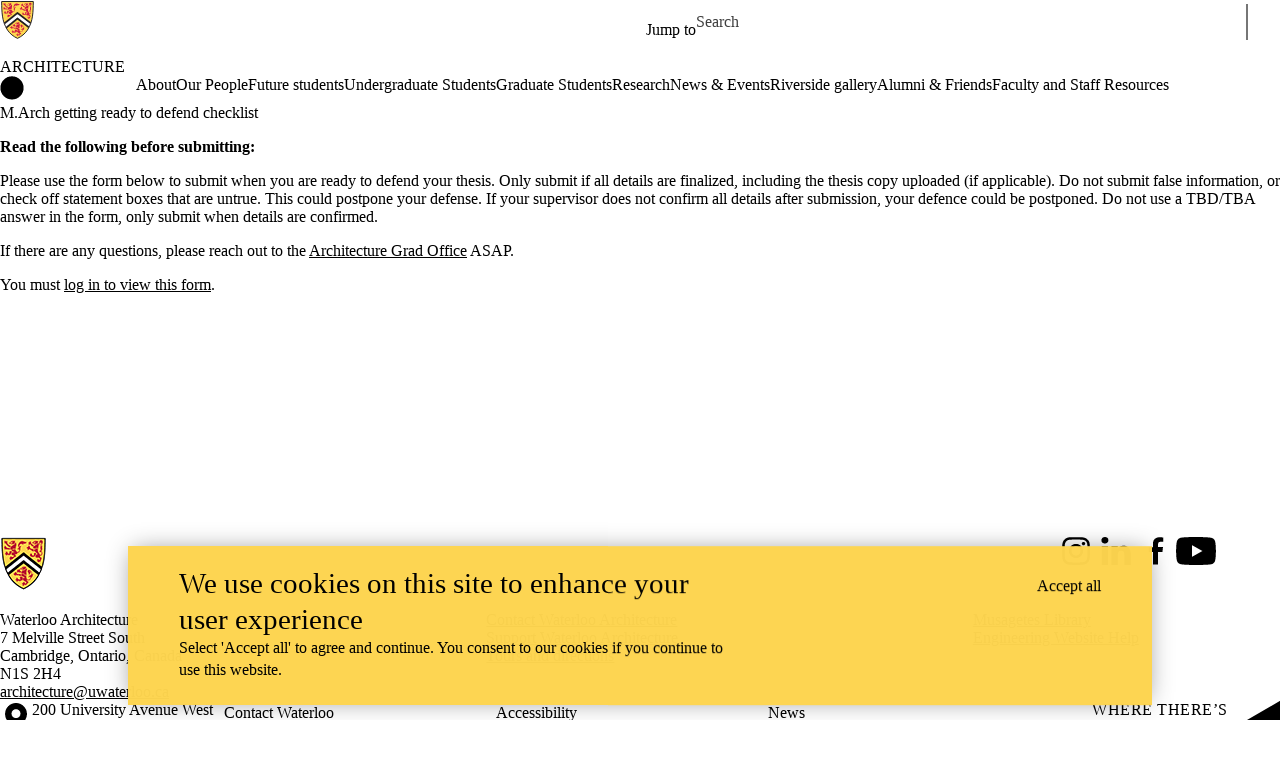

--- FILE ---
content_type: text/html; charset=UTF-8
request_url: https://uwaterloo.ca/architecture/current-graduate-students/thesis-documents/march-getting-ready-defend-checklist
body_size: 13052
content:
<!DOCTYPE html>
<html lang="en" dir="ltr" prefix="content: http://purl.org/rss/1.0/modules/content/  dc: http://purl.org/dc/terms/  foaf: http://xmlns.com/foaf/0.1/  og: http://ogp.me/ns#  rdfs: http://www.w3.org/2000/01/rdf-schema#  schema: http://schema.org/  sioc: http://rdfs.org/sioc/ns#  sioct: http://rdfs.org/sioc/types#  skos: http://www.w3.org/2004/02/skos/core#  xsd: http://www.w3.org/2001/XMLSchema# " class="no-js">
<head>
  <meta charset="utf-8" />
<meta name="description" content="Read the following before submitting:" />
<link rel="canonical" href="https://uwaterloo.ca/architecture/current-graduate-students/thesis-documents/march-getting-ready-defend-checklist" />
<meta property="og:url" content="https://uwaterloo.ca/architecture/current-graduate-students/thesis-documents/march-getting-ready-defend-checklist" />
<meta property="og:title" content="M.Arch getting ready to defend checklist | Architecture | University of Waterloo" />
<meta property="og:description" content="Read the following before submitting:" />
<meta property="og:updated_time" content="2023-10-26T13:57:20-04:00" />
<meta property="og:locale" content="en_CA" />
<meta name="twitter:card" content="summary_large_image" />
<meta name="Generator" content="Drupal 9 (https://www.drupal.org)" />
<meta name="MobileOptimized" content="width" />
<meta name="HandheldFriendly" content="true" />
<meta name="viewport" content="width=device-width, initial-scale=1.0" />
<meta name="google-site-verification" content="P9oq5PmYMYsKZLd5fJmfXmbz0mQxfbLUM" />
<script async src="https://www.googletagmanager.com/gtag/js?id=G-QDQXDM9F57"></script>
<script>window.dataLayer = window.dataLayer || [];
function gtag(){dataLayer.push(arguments);}
gtag('js', new Date());
gtag('config', 'G-QDQXDM9F57', {
  'cookie_domain': 'uwaterloo.ca',
  'cookie_path': '/architecture/',
  'cookie_expires': 2592000
});</script>
<link rel="icon" href="/architecture/profiles/uw_base_profile/themes/uw_fdsu_theme_resp/favicon.ico" />
<link rel="alternate" hreflang="en" href="https://uwaterloo.ca/architecture/current-graduate-students/thesis-documents/march-getting-ready-defend-checklist" />
<link rel="icon" href="/architecture/profiles/uw_base_profile/themes/uw_fdsu_theme_resp/icon.svg" type="image/svg+xml" />
<link rel="apple-touch-icon" href="/architecture/profiles/uw_base_profile/themes/uw_fdsu_theme_resp/apple-touch-icon.png" />
<link rel="manifest" href="data:application/manifest+json,%7B%22icons%22%3A%5B%7B%22src%22%3A%22https%3A%5C%2F%5C%2Fuwaterloo.ca%5C%2Farchitecture%5C%2Fprofiles%5C%2Fuw_base_profile%5C%2Fthemes%5C%2Fuw_fdsu_theme_resp%5C%2Ficon-192.png%22%2C%22type%22%3A%22image%5C%2Fpng%22%2C%22sizes%22%3A%22192x192%22%7D%2C%7B%22src%22%3A%22https%3A%5C%2F%5C%2Fuwaterloo.ca%5C%2Farchitecture%5C%2Fprofiles%5C%2Fuw_base_profile%5C%2Fthemes%5C%2Fuw_fdsu_theme_resp%5C%2Ficon-512.png%22%2C%22type%22%3A%22image%5C%2Fpng%22%2C%22sizes%22%3A%22512x512%22%7D%5D%7D" />

    <title>M.Arch getting ready to defend checklist | Architecture | University of Waterloo</title>
    <link rel="preconnect" href="https://fonts.gstatic.com" crossorigin />
    <link rel="preload" as="style" href="https://fonts.googleapis.com/css2?family=Barlow+Condensed:wght@500;700&family=Barlow:wght@400;500;700&display=swap" />
    <link rel="stylesheet" href="https://fonts.googleapis.com/css2?family=Barlow+Condensed:wght@500;700&family=Barlow:wght@400;500;700&display=swap" media="print" onload="this.media='all'" />
    <noscript>
      <link rel="stylesheet" href="https://fonts.googleapis.com/css2?family=Barlow+Condensed:wght@500;700&family=Barlow:wght@400;500;700&display=swap" />
    </noscript>
          <!-- Google Tag Manager -->
      <script>(function(w,d,s,l,i){w[l]=w[l]||[];w[l].push({'gtm.start':
        new Date().getTime(),event:'gtm.js'});var f=d.getElementsByTagName(s)[0],
      j=d.createElement(s),dl=l!='dataLayer'?'&l='+l:'';j.async=true;j.src=
      'https://www.googletagmanager.com/gtm.js?id='+i+dl;f.parentNode.insertBefore(j,f);
    })(window,document,'script','dataLayer','GTM-M9XLVF');</script>
      <!-- End Google Tag Manager -->
          <link rel="stylesheet" media="all" href="/architecture/sites/default/files/css/css_Ki-wT0_8XLPukR3bCqVQEpU3IPNghHrRlfMwEsFFOEw.css" />
<link rel="stylesheet" media="all" href="/architecture/sites/default/files/css/css_YSdp4nZy4rsZO5mnLu9Nq_6RTwWn0XhNgKtvTZXecZM.css" />

      
        </head>
<body class="org-school not-layout-page path-node not-front node-page node-page--node-type-uw-ct-web-page">
  <!-- Google Tag Manager (noscript) -->
  <noscript>
    <iframe aria-label="Google Tag Manager" src="https://www.googletagmanager.com/ns.html?id=GTM-M9XLVF" height="0" width="0" style="display:none;visibility:hidden"></iframe>
  </noscript>
  <!-- End Google Tag Manager (noscript) -->
<div class="skiplinks">
  <a href="#main" class="skiplinks__link visually-hidden focusable">Skip to main content</a>
</div>

  <div class="dialog-off-canvas-main-canvas" data-off-canvas-main-canvas>
    <div class="uw-site-container">
      


<header class="uw-header uw-header__menu--compressed org-school" role="banner">
    <div class="uw-header__masthead" lang="en">
    <div class="uw-site-logo">
      <a class="uw-site-logo__link" href="https://uwaterloo.ca" title="University of Waterloo Home" aria-label="University of Waterloo Home" rel="home"></a>
  </div>

          



  

<div class="uw-header-menu uw-header-menu__compressed">
    <nav class="uw-horizontal-nav  uw-horizontal-nav--header" aria-label="University of Waterloo navigation">
    <div class="uw-horizontal-nav--wrapper">
              <div class="uw-horizontal-nav--menu">
            
        
      
      <ul class="menu menu--horizontal" >
    
    
      
      
      
                            
      
      
      
      
            
                
                
                    
                      
            
            
      <li class="menu__item  is-active-trail has-submenu" >

        <a class="menu__link is-active-trail menu__link-sub"
                      tabindex="0"
            aria-haspopup="true"
            role="button"
                   >
          <span class="link-text">
                      Jump to
                    </span>
        </a>
                                            <ul class="menu menu__subnav">
    
    
      
      
      
      
      
      
      
      
            
            
            
        
        <li class="menu__item menu__item-parent">

          <a href="#" class="menu__link-parent">

            <span class="link-text">
                              Jump to
                          </span>

          </a>

        </li>
      
      <li class="menu__item" >

        <a class="menu__link"
                      href="https://uwaterloo.ca/admissions/"
                   >
          <span class="link-text">
                      Admissions
                    </span>
        </a>
              </li>

    
      
      
      
      
      
      
      
      
            
            
            
      <li class="menu__item" >

        <a class="menu__link"
                      href="https://uwaterloo.ca/about/"
                   >
          <span class="link-text">
                      About Waterloo
                    </span>
        </a>
              </li>

    
      
      
      
      
      
      
      
      
            
            
            
      <li class="menu__item" >

        <a class="menu__link"
                      href="https://uwaterloo.ca/faculties-academics/"
                   >
          <span class="link-text">
                      Faculties & Academics
                    </span>
        </a>
              </li>

    
      
      
      
      
      
      
      
      
            
            
            
      <li class="menu__item" >

        <a class="menu__link"
                      href="https://uwaterloo.ca/offices-services/"
                   >
          <span class="link-text">
                      Offices & Services
                    </span>
        </a>
              </li>

    
      
      
      
      
      
      
      
      
            
            
            
      <li class="menu__item" >

        <a class="menu__link"
                      href="https://uwaterloo.ca/support/"
                   >
          <span class="link-text">
                      Support Waterloo
                    </span>
        </a>
              </li>

        </ul>
  
                        </li>

        </ul>
  

        </div>
    </div>
</nav>
</div>

    
    


  <div class="uw-header-search">
    <form class="uw-search--form" role="search" data-drupal-selector="uw-search-form" action="/architecture/current-graduate-students/thesis-documents/march-getting-ready-defend-checklist" method="post" id="uw-search-form" accept-charset="UTF-8">
  <input class="uw-input uw-input--checkboxform form-checkbox" aria-hidden="true" tabindex="-1" data-drupal-selector="edit-opentray" type="checkbox" id="edit-opentray" name="opentray" value="1" />
<label class="uw-search--checkboxlabel option" data-drupal-selector="edit-opentray" for="edit-opentray"><span class="uw-search--checkboxlabel__labeltext">Open Search Location </span></label><div class="js-form-item form-item js-form-type-textfield form-item-search-input js-form-item-search-input form-no-label">
      <label for="uw-search" class="visually-hidden"><span class="uw-search--labeltext">Search for </span></label>
              <input class="uw-input uw-input--search form-text" data-drupal-selector="uw-search" data-msg-maxlength="&lt;span class=&quot;uw-search--labeltext&quot;&gt;Search for &lt;/span&gt; field has a maximum length of 128." type="text" id="uw-search" name="search-input" value="" size="60" maxlength="128" placeholder="Search" />

      
      </div>
<div class="js-form-item form-item js-form-type-select form-item-search-type js-form-item-search-type form-no-label">
      <label for="uw-select-site" class="visually-hidden">Search Location</label>
              
<select class="form-item__select uw-select--search form-select" data-drupal-selector="uw-select-site" id="uw-select-site" name="search-type"><option value="" selected="selected">On all sites</option><option value="inurl:https://uwaterloo.ca/architecture/">On this site</option></select>
      
      </div>
<input autocomplete="off" data-drupal-selector="form-5ckjasfmtetumamijymdhlltcdu7-oavivytdufjhpg" type="hidden" name="form_build_id" value="form-5cKJasFmteTuMAmijYMDhLltcDu7_oAviVytDuFjHPg" />
<input data-drupal-selector="edit-uw-search-form" type="hidden" name="form_id" value="uw_search_form" />


<div data-drupal-selector="edit-actions" class="form-actions js-form-wrapper form-wrapper" id="edit-actions"><div class="uw-search-button__wrapper"><input value="Search" class="button button--submit button--submit__form js-form-submit form-submit" data-drupal-selector="uw-search-submit" type="submit" id="uw-search-submit" name="op" />
</div></div>


</form>

  </div>
  </div>
  <!-- Branding colour bar. -->
      <div class="uw-colour-bar">
  <div class="uw-colour-bar__wrapper">
    <div class="uw-colour-bar__cbars">
                <div class="uw-colour-bar__cbar org-school-1"></div>
                <div class="uw-colour-bar__cbar org-school-2"></div>
                <div class="uw-colour-bar__cbar org-school-3"></div>
                <div class="uw-colour-bar__cbar org-school-4"></div>
          </div>
  </div>
</div>
  
      <!-- Main header horizontal navigation -->
    <nav class="uw-header__nav" lang="en">
      <div class="uw-header__center">
        <div class="uw-header__site-name">
          <div class="uw-site-name">
  <div class="uw-site-name__wrapper">
    <a class="uw-site-name__link" href="https://uwaterloo.ca/architecture/" title="Architecture Home" rel="home">
      <div class="uw-site-name__text">Architecture</div>
          </a>
  </div>
</div>

         </div>
                  <button class="uw-navigation-button" aria-controls="uw-header__navigation" aria-expanded="false">
            <span class="uw-navigation-button__text">Menu</span>
            <span class="uw-navigation-button__lines"></span>
          </button>
              </div>
              <div id="uw-header__navigation" class="uw-header__navigation">
            <nav class="uw-horizontal-nav  uw-horizontal-nav--main" aria-label="Site navigation">
    <div class="uw-horizontal-nav--wrapper">
              <div class="uw-horizontal-nav--home">
            <a href="https://uwaterloo.ca/architecture/" class="uw-site-home__link" title="Architecture Home" rel="home">
              <div class="uw-icon uw-svg uw-svg__home">
                <svg xmlns="http://www.w3.org/2000/svg" width="24" height="24"  viewBox="0 0 24 24">
  <circle class="bg-circle" cx="12" cy="11.9" r="11.6"/>
  <path class="house" d="M15.9,6.6c0-0.2-0.2-0.4-0.4-0.4c0,0,0,0,0,0h-1.1c-0.2,0-0.4,0.2-0.4,0.4c0,0,0,0,0,0v1.1l-1.7-1.6
		c-0.2-0.2-0.5-0.2-0.6,0l-5.8,5.2l0.6,0.8l0.9-0.8V18c0,0.2,0.2,0.4,0.4,0.4c0,0,0,0,0,0h2.9c0.2,0,0.4-0.2,0.4-0.4c0,0,0,0,0,0
		v-3.4h2V18c0,0.2,0.2,0.4,0.4,0.4c0,0,0,0,0,0h2.9c0.2,0,0.4-0.2,0.4-0.4c0,0,0,0,0,0v-6.5l0.9,0.8l0.6-0.8l-2.2-2L15.9,6.6z"/>
</svg>
              </div>
              <span class="off-screen">Architecture Home</span>
            </a>
        </div>
              <div class="uw-horizontal-nav--menu">
            
        
      
      <ul class="menu menu--horizontal" >
    
    
      
      
      
      
      
      
      
      
            
                
                
                    
                      
            
            
      <li class="menu__item  has-submenu" >

        <a class="menu__link menu__link-sub"
                      tabindex="0"
            aria-haspopup="true"
            role="button"
                   >
          <span class="link-text">
                     About
                    </span>
        </a>
                                            <ul class="menu menu__subnav">
    
    
      
      
      
      
      
      
      
      
            
            
            
        
        <li class="menu__item menu__item-parent">

          <a href="/architecture/about-waterloo-architecture" class="menu__link-parent">

            <span class="link-text">
                              About
                          </span>

          </a>

        </li>
      
      <li class="menu__item" >

        <a class="menu__link"
                      href="/architecture/about-waterloo-architecture/accreditation-information"
                   >
          <span class="link-text">
                     Accreditation Information
                    </span>
        </a>
              </li>

    
      
      
      
      
      
      
      
      
            
            
            
      <li class="menu__item" >

        <a class="menu__link"
                      href="/architecture/about-waterloo-architecture/student-groups"
                   >
          <span class="link-text">
                     Student life
                    </span>
        </a>
              </li>

    
      
      
      
      
      
      
      
      
            
            
            
      <li class="menu__item" >

        <a class="menu__link"
                      href="/architecture/about-waterloo-architecture/facilities"
                   >
          <span class="link-text">
                     Facilities
                    </span>
        </a>
              </li>

    
      
      
      
      
      
      
      
      
            
            
            
      <li class="menu__item" >

        <a class="menu__link"
                      href="/architecture/cambridge-campus-tours"
                   >
          <span class="link-text">
                     Cambridge Campus Tours
                    </span>
        </a>
              </li>

    
      
      
      
      
      
      
      
      
            
            
            
      <li class="menu__item" >

        <a class="menu__link"
                      href="/architecture/about-waterloo-architecture/career-opportunities"
                   >
          <span class="link-text">
                     Career Opportunities
                    </span>
        </a>
              </li>

    
      
      
      
      
      
      
      
      
            
            
            
      <li class="menu__item" >

        <a class="menu__link"
                      href="/architecture/about-waterloo-architecture/racial-equity-and-environmental-justice"
                   >
          <span class="link-text">
                     Racial Equity and Environmental Justice
                    </span>
        </a>
              </li>

        </ul>
  
                        </li>

    
      
      
      
      
      
      
      
      
            
            
            
      <li class="menu__item" >

        <a class="menu__link"
                      href="/architecture/our-people-0"
                   >
          <span class="link-text">
                     Our People
                    </span>
        </a>
              </li>

    
      
      
      
      
      
      
      
      
            
                
                
                    
                      
            
            
      <li class="menu__item  has-submenu" >

        <a class="menu__link menu__link-sub"
                      tabindex="0"
            aria-haspopup="true"
            role="button"
                   >
          <span class="link-text">
                     Future students
                    </span>
        </a>
                                            <ul class="menu menu__subnav">
    
    
      
      
      
      
      
      
      
      
            
                
                                                
            
            
        
        <li class="menu__item menu__item-parent">

          <a href="/architecture/future-students" class="menu__link-parent">

            <span class="link-text">
                              Future students
                          </span>

          </a>

        </li>
      
      <li class="menu__item  has-submenu sub-1" >

        <a class="menu__link"
                      href="/architecture/future-undergraduate-students"
                   >
          <span class="link-text">
                     Future undergraduate students
                    </span>
        </a>
                                            <ul class="menu menu__subnav">
    
    
      
      
      
      
      
      
      
      
            
            
            
      <li class="menu__item" >

        <a class="menu__link"
                      href="/architecture/future-undergraduate-students/how-apply"
                   >
          <span class="link-text">
                     How to apply
                    </span>
        </a>
              </li>

    
      
      
      
      
      
      
      
      
            
            
            
      <li class="menu__item" >

        <a class="menu__link"
                      href="/architecture/future-undergraduate-students/frequently-asked-questions"
                   >
          <span class="link-text">
                     Frequently asked questions
                    </span>
        </a>
              </li>

    
      
      
      
      
      
      
      
      
            
            
            
      <li class="menu__item" >

        <a class="menu__link"
                      href="/architecture/future-undergraduate-students/co-op"
                   >
          <span class="link-text">
                     Co-op
                    </span>
        </a>
              </li>

        </ul>
  
                        </li>

    
      
      
      
      
      
      
      
      
            
                
                                                
            
            
      <li class="menu__item  has-submenu sub-1" >

        <a class="menu__link"
                      href="/architecture/future-students/future-graduate-students"
                   >
          <span class="link-text">
                     Future graduate students
                    </span>
        </a>
                                            <ul class="menu menu__subnav">
    
    
      
      
      
      
      
      
      
      
            
            
            
      <li class="menu__item" >

        <a class="menu__link"
                      href="/architecture/academic-programs/master-architecture/future-graduate-students/degree-options"
                   >
          <span class="link-text">
                     Degree options
                    </span>
        </a>
              </li>

    
      
      
      
      
      
      
      
      
            
            
            
      <li class="menu__item" >

        <a class="menu__link"
                      href="/architecture/future-students/future-graduate-students/how-apply"
                   >
          <span class="link-text">
                     How to apply
                    </span>
        </a>
              </li>

        </ul>
  
                        </li>

        </ul>
  
                        </li>

    
      
      
      
      
      
      
      
      
            
                
                
                    
                      
            
            
      <li class="menu__item  has-submenu" >

        <a class="menu__link menu__link-sub"
                      tabindex="0"
            aria-haspopup="true"
            role="button"
                   >
          <span class="link-text">
                     Undergraduate Students
                    </span>
        </a>
                                            <ul class="menu menu__subnav">
    
    
      
      
      
      
      
      
      
      
            
                
                                                
            
            
        
        <li class="menu__item menu__item-parent">

          <a href="/architecture/bachelor-architectural-studies-bas" class="menu__link-parent">

            <span class="link-text">
                              Undergraduate Students
                          </span>

          </a>

        </li>
      
      <li class="menu__item  has-submenu sub-1" >

        <a class="menu__link"
                      href="/architecture/bachelor-architectural-studies-bas/current-undergraduate-students"
                   >
          <span class="link-text">
                     Current undergraduate students
                    </span>
        </a>
                                            <ul class="menu menu__subnav">
    
    
      
      
      
      
      
      
      
      
            
            
            
      <li class="menu__item" >

        <a class="menu__link"
                      href="/architecture/bachelor-architectural-studies-bas/current-undergraduate-students/advising-appointment-request-form"
                   >
          <span class="link-text">
                     Academic Advising
                    </span>
        </a>
              </li>

    
      
      
      
      
      
      
      
      
            
            
            
      <li class="menu__item" >

        <a class="menu__link"
                      href="/architecture/bachelor-architectural-studies-bas/current-undergraduate-students/courses"
                   >
          <span class="link-text">
                     Courses
                    </span>
        </a>
              </li>

    
      
      
      
      
      
      
      
      
            
            
            
      <li class="menu__item" >

        <a class="menu__link"
                      href="/architecture/bachelor-architectural-studies-bas/current-undergraduate-students/student-resources"
                   >
          <span class="link-text">
                     Student resources
                    </span>
        </a>
              </li>

    
      
      
      
      
      
      
      
      
            
            
            
      <li class="menu__item" >

        <a class="menu__link"
                      href="/architecture/bachelor-architectural-studies-bas/current-undergraduate-students/awards-and-opportunities"
                   >
          <span class="link-text">
                     Awards and opportunities
                    </span>
        </a>
              </li>

    
      
      
      
      
      
      
      
      
            
            
            
      <li class="menu__item" >

        <a class="menu__link"
                      href="/architecture/bachelor-architectural-studies-bas/current-undergraduate-students/scholarship-opportunities"
                   >
          <span class="link-text">
                     Scholarships
                    </span>
        </a>
              </li>

    
      
      
      
      
      
      
      
      
            
            
            
      <li class="menu__item" >

        <a class="menu__link"
                      href="/architecture/bachelor-architectural-studies-bas/current-undergraduate-students/rome"
                   >
          <span class="link-text">
                     Rome
                    </span>
        </a>
              </li>

    
      
      
      
      
      
      
      
      
            
            
            
      <li class="menu__item" >

        <a class="menu__link"
                      href="/architecture/bachelor-architectural-studies-bas/current-undergraduate-students/wasa"
                   >
          <span class="link-text">
                     WASA
                    </span>
        </a>
              </li>

        </ul>
  
                        </li>

        </ul>
  
                        </li>

    
      
      
      
      
      
      
      
      
            
                
                
                    
                      
            
            
      <li class="menu__item  has-submenu" >

        <a class="menu__link menu__link-sub"
                      tabindex="0"
            aria-haspopup="true"
            role="button"
                   >
          <span class="link-text">
                     Graduate Students
                    </span>
        </a>
                                            <ul class="menu menu__subnav">
    
    
      
      
      
      
      
      
      
      
            
                
                                                
            
            
        
        <li class="menu__item menu__item-parent">

          <a href="/architecture/academic-programs/master-architecture" class="menu__link-parent">

            <span class="link-text">
                              Graduate Students
                          </span>

          </a>

        </li>
      
      <li class="menu__item  has-submenu sub-1" >

        <a class="menu__link"
                      href="/architecture/current-graduate-students"
                   >
          <span class="link-text">
                     Current graduate students
                    </span>
        </a>
                                            <ul class="menu menu__subnav">
    
    
      
      
      
      
      
      
      
      
            
            
            
      <li class="menu__item" >

        <a class="menu__link"
                      href="/architecture/current-graduate-students/graduate-courses"
                   >
          <span class="link-text">
                     Courses
                    </span>
        </a>
              </li>

    
      
      
      
      
      
      
      
      
            
            
            
      <li class="menu__item" >

        <a class="menu__link"
                      href="/architecture/current-graduate-students/student-resources"
                   >
          <span class="link-text">
                     Student resources
                    </span>
        </a>
              </li>

    
      
      
      
      
      
      
      
      
            
            
            
      <li class="menu__item" >

        <a class="menu__link"
                      href="/architecture/current-graduate-students/graduate-awards-and-opportunities"
                   >
          <span class="link-text">
                     Awards and opportunities
                    </span>
        </a>
              </li>

    
      
      
      
      
      
      
      
      
            
            
            
      <li class="menu__item" >

        <a class="menu__link"
                      href="/architecture/current-graduate-students/scholarship-opportunities"
                   >
          <span class="link-text">
                     Scholarships
                    </span>
        </a>
              </li>

    
      
      
      
      
      
      
      
      
            
            
            
      <li class="menu__item" >

        <a class="menu__link"
                      href="/architecture/current-graduate-students/thesis-resources"
                   >
          <span class="link-text">
                     Thesis resources
                    </span>
        </a>
              </li>

    
      
      
      
      
      
      
      
      
            
            
            
      <li class="menu__item" >

        <a class="menu__link"
                      href="/architecture/current-graduate-students/swag"
                   >
          <span class="link-text">
                     SWAG
                    </span>
        </a>
              </li>

        </ul>
  
                        </li>

        </ul>
  
                        </li>

    
      
      
      
      
      
      
      
      
            
                
                
                    
                      
            
            
      <li class="menu__item  has-submenu" >

        <a class="menu__link menu__link-sub"
                      tabindex="0"
            aria-haspopup="true"
            role="button"
                   >
          <span class="link-text">
                     Research
                    </span>
        </a>
                                            <ul class="menu menu__subnav">
    
    
      
      
      
      
      
      
      
      
            
            
            
        
        <li class="menu__item menu__item-parent">

          <a href="/architecture/research" class="menu__link-parent">

            <span class="link-text">
                              Research
                          </span>

          </a>

        </li>
      
      <li class="menu__item" >

        <a class="menu__link"
                      href="/architecture/research/faculty-research"
                   >
          <span class="link-text">
                     Areas of expertise
                    </span>
        </a>
              </li>

    
      
      
      
      
      
      
      
      
            
            
            
      <li class="menu__item" >

        <a class="menu__link"
                      href="/architecture/research/research-labs"
                   >
          <span class="link-text">
                     Labs
                    </span>
        </a>
              </li>

    
      
      
      
      
      
      
      
      
            
            
            
      <li class="menu__item" >

        <a class="menu__link"
                      href="/architecture/research/funding-opportunities"
                   >
          <span class="link-text">
                     Funding Opportunities
                    </span>
        </a>
              </li>

    
      
      
      
      
      
      
      
      
            
            
            
      <li class="menu__item" >

        <a class="menu__link"
                      href="/architecture/research/resources"
                   >
          <span class="link-text">
                     Resources
                    </span>
        </a>
              </li>

    
      
      
      
      
      
      
      
      
            
            
            
      <li class="menu__item" >

        <a class="menu__link"
                      href="/architecture/research/contact"
                   >
          <span class="link-text">
                     Contact
                    </span>
        </a>
              </li>

        </ul>
  
                        </li>

    
      
      
      
      
      
      
      
      
            
                
                
                    
                      
            
            
      <li class="menu__item  has-submenu" >

        <a class="menu__link menu__link-sub"
                      tabindex="0"
            aria-haspopup="true"
            role="button"
                   >
          <span class="link-text">
                     News &amp; Events
                    </span>
        </a>
                                            <ul class="menu menu__subnav">
    
    
      
      
      
      
      
      
      
      
            
                
                                                
            
            
        
        <li class="menu__item menu__item-parent">

          <a href="/architecture/news-events" class="menu__link-parent">

            <span class="link-text">
                              News &amp; Events
                          </span>

          </a>

        </li>
      
      <li class="menu__item  has-submenu sub-1" >

        <a class="menu__link"
                      href="/architecture/news"
                   >
          <span class="link-text">
                     News
                    </span>
        </a>
                                            <ul class="menu menu__subnav">
    
    
      
      
      
      
      
      
      
      
            
            
            
      <li class="menu__item" >

        <a class="menu__link"
                      href="/architecture/news/school-architecture-awards"
                   >
          <span class="link-text">
                     Student Awards
                    </span>
        </a>
              </li>

        </ul>
  
                        </li>

    
      
      
      
      
      
      
      
      
            
                
                                                
            
            
      <li class="menu__item  has-submenu sub-1" >

        <a class="menu__link"
                      href="/architecture/events"
                   >
          <span class="link-text">
                     Events
                    </span>
        </a>
                                            <ul class="menu menu__subnav">
    
    
      
      
      
      
      
      
      
      
            
            
            
      <li class="menu__item" >

        <a class="menu__link"
                      href="/architecture/events/ArriscraftSpeakerSeries"
                   >
          <span class="link-text">
                     Arriscraft Canada Brick Speaker Series
                    </span>
        </a>
              </li>

    
      
      
      
      
      
      
      
      
            
            
            
      <li class="menu__item" >

        <a class="menu__link"
                      href="/architecture/current-graduate-students/thesis-defences"
                   >
          <span class="link-text">
                     Thesis defence schedule
                    </span>
        </a>
              </li>

        </ul>
  
                        </li>

        </ul>
  
                        </li>

    
      
      
      
      
      
      
      
      
            
            
            
      <li class="menu__item" >

        <a class="menu__link"
                      href="/architecture/riverside-gallery"
                   >
          <span class="link-text">
                     Riverside gallery
                    </span>
        </a>
              </li>

    
      
      
      
      
      
      
      
      
            
                
                
                    
                      
            
            
      <li class="menu__item  has-submenu" >

        <a class="menu__link menu__link-sub"
                      tabindex="0"
            aria-haspopup="true"
            role="button"
                   >
          <span class="link-text">
                     Alumni &amp; Friends
                    </span>
        </a>
                                            <ul class="menu menu__subnav">
    
    
      
      
      
      
      
      
      
      
            
            
            
        
        <li class="menu__item menu__item-parent">

          <a href="/architecture/alumni-and-friends" class="menu__link-parent">

            <span class="link-text">
                              Alumni &amp; Friends
                          </span>

          </a>

        </li>
      
      <li class="menu__item" >

        <a class="menu__link"
                      href="/architecture/alumni-friends/news"
                   >
          <span class="link-text">
                     Alumni Newsletter
                    </span>
        </a>
              </li>

    
      
      
      
      
      
      
      
      
            
            
            
      <li class="menu__item" >

        <a class="menu__link"
                      href="/architecture/alumni-and-friends/connect-and-engage"
                   >
          <span class="link-text">
                     Connect and engage
                    </span>
        </a>
              </li>

        </ul>
  
                        </li>

    
      
      
      
      
      
      
      
      
            
                
                
                    
                      
            
            
      <li class="menu__item  has-submenu" >

        <a class="menu__link menu__link-sub"
                      tabindex="0"
            aria-haspopup="true"
            role="button"
                   >
          <span class="link-text">
                     Faculty and Staff Resources
                    </span>
        </a>
                                            <ul class="menu menu__subnav">
    
    
      
      
      
      
      
      
      
      
            
            
            
        
        <li class="menu__item menu__item-parent">

          <a href="/architecture/faculty-and-staff-resources" class="menu__link-parent">

            <span class="link-text">
                              Faculty and Staff Resources
                          </span>

          </a>

        </li>
      
      <li class="menu__item" >

        <a class="menu__link"
                      href="/architecture/architecture-faculty-handbook"
                   >
          <span class="link-text">
                     Architecture Faculty Handbook
                    </span>
        </a>
              </li>

    
      
      
      
      
      
      
      
      
            
            
            
      <li class="menu__item" >

        <a class="menu__link"
                      href="/architecture/faculty-and-staff-resources/guidelines-faculty-performance-reviews"
                   >
          <span class="link-text">
                     Faculty Performance
                    </span>
        </a>
              </li>

    
      
      
      
      
      
      
      
      
            
            
            
      <li class="menu__item" >

        <a class="menu__link"
                      href="/architecture/faculty-and-staff-resources/thesis-supervisory-documents"
                   >
          <span class="link-text">
                     Thesis supervisory documents
                    </span>
        </a>
              </li>

        </ul>
  
                        </li>

        </ul>
  

        </div>
    </div>
</nav>

                  </div>
          </nav>
  </header>

    
    
  
          
  
      
  
      <div class="uw-highlighted">
  <div class="uw-highlighted__content">
        <div data-drupal-messages-fallback class="hidden"></div>

    </div>
</div>

    
  
      
    
<main id="main" class="uw-main" role="main" tabindex="-1">
      
  <div id="block-pagetitle" class="block block-core block-page-title-block">
        
        
          
  <h1 class="page-title"><span class="field field--name-title field--type-string field--label-hidden">M.Arch getting ready to defend checklist</span>
</h1>


      </div>





  
  
<div  role="article" about="/architecture/current-graduate-students/thesis-documents/march-getting-ready-defend-checklist" class="node node--type-uw-ct-web-page node--view-mode-full uw-node">
  <div class="uw-node__grid">
    <article class="uw-node__node">
          <div class="node__content">
        

<div class="uw-node__without-media">
  <article  class="card  card__node  card__node--web-page">

  
  
      <div class="card__header uw-node__without-media">
  
  
  
  
  
  
  
  
  
  
  
</div>
  
      <div class="card__body">
      
              <div class="card__content">


  



<section
                     class="uw-section-spacing--default uw-section-separator--none uw-column-separator--none layout layout--uw-1-col uw-contained-width"
  >

  
    
    
    <div
               class="layout__region layout__region--first"
          >

              

  <div class="block block-layout-builder block-inline-blockuw-cbl-copy-text">
        
        
          <div class="uw-copy-text">
  <div class="uw-copy-text__wrapper ">
    <p><strong>Read the following before submitting:</strong></p>

<p>Please use the form below to submit when you are ready to defend your thesis. Only submit if all details are finalized, including the thesis copy uploaded (if applicable). Do not submit false information, or check off statement boxes that are untrue. This could postpone your defense. If your supervisor does not confirm all details after submission, your defence could be postponed. Do not use a TBD/TBA answer in the form, only submit when details are confirmed.</p>

<p>If there are any questions, please reach out to the <a href="mailto:archgradoffice@uwaterloo.ca?subject=Assistance%20with%20Ready%20to%20Defend%20Thesis%20Checklist">Architecture Grad Office</a> ASAP.</p>
  </div>
</div>

      </div>


  <div class="block block-webform block-webform-block">
        
        
          <div class="webform-access-denied">
  <p>You must <a href="/architecture/user/login?destination=/architecture/current-graduate-students/thesis-documents/march-getting-ready-defend-checklist%3Fcheck_logged_in%3D1">log in to view this form</a>.</p>
</div>

      </div>

          </div>

    
  
</section>

</div>
          </div>
  
  
  
</article>
</div>
    </div>
      </article>
      </div>
</div>

  
  
</main>

    
  
      
    
<footer class="uw-footer" role="contentinfo">
  <div class="uw-site-footer__block">
        

  <div id="block-uw-fdsu-theme-resp-uw-block-site-footer" class="block block-uw-ct-site-footer block-uw-block-site-footer">
        
        
            <div class="uw-site-footer">
  <h2 class="visually-hidden">Information about Architecture </h2>
  <div class="uw-site-footer__wrapper">
        <div class="uw-site-footer__logo">
      <a href="https://uwaterloo.ca/architecture/">
        <img src="https://uwaterloo.ca/brand/sites/ca.brand/files/waterloo_school_of_architecture_logo_horiz_rev_rgb.png" alt="School of Architecture " />
      </a>
    </div>
    
        <div class="uw-site-footer__social-media">
      <div class="uw-social-media">
  <ul class="social-media-list ">
                  <li class="social-media-list-item">
          

      <a    href="https://instagram.com/waterloo_architecture" class="uw-icon-link icon--button icon--social" >
    

<div class="uw-icon">
    <svg xmlns="http://www.w3.org/2000/svg" width="40" height="30"  viewBox="0 0 40 30">
<title>Instagram</title>
  <path d="M14.3,1.2c-1.5,0.1-2.5,0.3-3.4,0.7C10,2.2,9.2,2.7,8.5,3.5C7.7,4.3,7.3,5.1,6.9,6C6.6,6.9,6.3,7.9,6.3,9.4
			c-0.1,1.5-0.1,2-0.1,5.7c0,3.8,0,4.2,0.1,5.7s0.3,2.5,0.6,3.4c0.4,0.9,0.8,1.7,1.6,2.4c0.8,0.8,1.5,1.2,2.5,1.6
			c0.9,0.3,1.9,0.6,3.4,0.6c1.5,0.1,2,0.1,5.7,0.1c3.8,0,4.2,0,5.7-0.1s2.5-0.3,3.4-0.6c0.9-0.4,1.7-0.8,2.4-1.6
			c0.8-0.8,1.2-1.5,1.6-2.5c0.3-0.9,0.6-1.9,0.6-3.4c0.1-1.5,0.1-2,0.1-5.7c0-3.8,0-4.2-0.1-5.7s-0.3-2.5-0.6-3.4
			c-0.4-0.9-0.9-1.7-1.7-2.4C30.7,2.7,30,2.3,29,1.9c-0.9-0.3-1.9-0.6-3.4-0.6c-1.5-0.1-2-0.1-5.7-0.1C16.2,1.2,15.8,1.2,14.3,1.2
			 M14.5,26.3c-1.4-0.1-2.1-0.3-2.6-0.5c-0.6-0.3-1.1-0.5-1.6-1s-0.8-0.9-1-1.6c-0.2-0.5-0.4-1.2-0.5-2.6c-0.1-1.5-0.1-1.9-0.1-5.6
			s0-4.1,0.1-5.6c0-1.3,0.3-2.1,0.5-2.6c0.3-0.6,0.5-1.1,1-1.6s0.9-0.8,1.6-1c0.5-0.2,1.2-0.4,2.6-0.5c1.5-0.1,1.9-0.1,5.6-0.1
			s4.1,0,5.6,0.1c1.4,0.1,2.1,0.3,2.6,0.5c0.6,0.3,1.1,0.5,1.6,1s0.8,0.9,1,1.6c0.2,0.5,0.4,1.2,0.5,2.6c0.1,1.5,0.1,1.9,0.1,5.6
			s0,4.1-0.1,5.6c-0.1,1.4-0.3,2.1-0.5,2.6c-0.3,0.6-0.5,1.1-1,1.6s-0.9,0.8-1.6,1c-0.5,0.2-1.2,0.4-2.6,0.5
			c-1.5,0.1-1.9,0.1-5.6,0.1S15.9,26.4,14.5,26.3 M25.8,7.6c0,0.9,0.8,1.7,1.7,1.7s1.7-0.8,1.7-1.7s-0.8-1.7-1.7-1.7
			C26.5,5.9,25.8,6.7,25.8,7.6 M12.9,15c0,3.9,3.2,7.1,7.1,7.1s7.1-3.2,7.1-7.1S23.9,7.9,20,7.9S12.9,11.1,12.9,15 M15.4,15
			c0-2.5,2.1-4.6,4.6-4.6s4.6,2.1,4.6,4.6s-2.1,4.6-4.6,4.6S15.4,17.6,15.4,15"/>
</svg>

</div>
      <span   class="off-screen" >
              Instagram
          </span>
  
      </a>
  
        </li>
              <li class="social-media-list-item">
          

      <a    href="https://linkedin.com//company/106462851" class="uw-icon-link icon--button icon--social" >
    

<div class="uw-icon">
    <svg xmlns="http://www.w3.org/2000/svg" width="40" height="30"  viewBox="0 0 40 30">
<title>LinkedIn</title>
  <path d="M12,29V10.1H5.7v18.8H12V29z M8.9,7.5c2.2,0,3.5-1.4,3.5-3.3S11.1,1,8.9,1C6.8,1,5.4,2.4,5.4,4.3S6.7,7.5,8.9,7.5L8.9,7.5
	L8.9,7.5z M15.5,29h6.3V18.4c0-0.5,0-1.1,0.2-1.5c0.4-1.1,1.4-2.3,3.2-2.3c2.3,0,3.2,1.8,3.2,4.3V29h6.3V18.2c0-5.8-3.1-8.5-7.2-8.5
	c-3.4,0-4.8,1.9-5.7,3.2l0,0V10h-6.3C15.5,11.8,15.5,29,15.5,29L15.5,29L15.5,29z"/>
</svg>

</div>
      <span   class="off-screen" >
              LinkedIn
          </span>
  
      </a>
  
        </li>
              <li class="social-media-list-item">
          

      <a    href="https://www.facebook.com/WaterlooArchitecture" class="uw-icon-link icon--button icon--social" >
    

<div class="uw-icon">
    <svg xmlns="http://www.w3.org/2000/svg" width="40" height="30"  viewBox="0 0 40 30">
  <title>Facebook</title>
  <path d="M26.4,16l0.6-4.9h-4.9v-3c0-1.4,0.4-2.3,2.5-2.3h2.6V1.5c-0.5-0.1-2-0.2-3.8-0.2c-3.8,0-6.4,2.2-6.4,6.3v3.6h-4.3v4.9H17
	v12.4h5.1V16H26.4L26.4,16z"/>
</svg>

</div>
      <span   class="off-screen" >
              Facebook
          </span>
  
      </a>
  
        </li>
              <li class="social-media-list-item">
          

      <a    href="https://youtube.com/user/UWSAlectures" class="uw-icon-link icon--button icon--social" >
    

<div class="uw-icon">
    <svg xmlns="http://www.w3.org/2000/svg" width="40" height="30" viewBox="0 0 40 30">
  <title>YouTube</title>
  <path d="M39.1,5.4c-0.4-1.7-1.8-3.1-3.5-3.5C32.5,1,20,1,20,1S7.5,1,4.4,1.8c-1.7,0.5-3,1.9-3.5,3.6C0.1,8.5,0.1,15,0.1,15
	s0,6.5,0.8,9.6c0.4,1.7,1.8,3.1,3.5,3.5C7.5,29,20,29,20,29s12.5,0,15.6-0.8c1.7-0.4,3.1-1.8,3.5-3.5c0.8-3.1,0.8-9.6,0.8-9.6
	S39.9,8.5,39.1,5.4z M15.9,20.9V9.1L26.4,15L15.9,20.9z"/>
</svg>

</div>
      <span   class="off-screen" >
              Youtube
          </span>
  
      </a>
  
        </li>
            </ul>
</div>
    </div>
      </div>
  <div class="uw-site-footer__content">
    


  



<section
                     class="uw-section-spacing--default uw-section-separator--none uw-column-separator--none layout layout--uw-3-col legacy-38-38-24 uw-contained-width"
  >

  
    
    
    <div
               class="layout__region layout__region--first"
          >

              

  <div class="block block-layout-builder block-inline-blockuw-cbl-copy-text">
        
        
          <div class="uw-copy-text">
  <div class="uw-copy-text__wrapper ">
    <p>
  Waterloo
  Architecture<br />

  7
  Melville
  Street
  South<br /><span class="locality">
  Cambridge</span>,
  <span class="region">
  Ontario,</span>
  Canada<br /><span class="postal-code">
  N1S
  2H4</span><br /><a href="mailto:architecture@uwaterloo.ca">
  architecture@uwaterloo.ca</a>
</p>
  </div>
</div>

      </div>

          </div>

    
  
    
    
    <div
               class="layout__region layout__region--second"
          >

              

  <div class="block block-layout-builder block-inline-blockuw-cbl-copy-text">
        
        
          <div class="uw-copy-text">
  <div class="uw-copy-text__wrapper ">
    <p><a href="mailto: architecture@uwaterloo.ca">Contact Waterloo Architecture</a><br /><a href="https://waterloo-sec.imodules.com/s/1802/17/giving-form.aspx?sid=1802&amp;gid=2&amp;pgid=791&amp;cid=1868">Support Waterloo Architecture</a><br /><a data-entity-substitution="canonical" data-entity-type="node" data-entity-uuid="6452342b-c717-453e-a379-ff3ef9957a92" href="/architecture/cambridge-campus-tours">Tours and directions</a></p>
  </div>
</div>

      </div>

          </div>

    
  
    
    
    <div
               class="layout__region layout__region--third"
          >

              

  <div class="uw-text-align--left block block-layout-builder block-inline-blockuw-cbl-copy-text">
        
        
          <div class="uw-copy-text">
  <div class="uw-copy-text__wrapper ">
    <p><a href="https://uwaterloo.ca/library/musagetes/">Musagetes Library</a><br /><a href="https://uwaterloo.atlassian.net/servicedesk/customer/portal/1205">Engineering Website Help</a></p>
  </div>
</div>

      </div>

          </div>

    
  
</section>


  </div>
</div>

      </div>

    </div>
  <div class="uw-footer__wrapper" lang="en">
    <h2 class="visually-hidden">Information about the University of Waterloo</h2>
          <div class="uw-footer__address">
        <div class="uw-footer-address" about="//uwaterloo.ca/" typeof="v:VCard">
  <div class="hidden">
    <div property="v:fn">University of Waterloo</div>
    <div rel="v:org">
      <div property="v:organisation-name">University of Waterloo</div>
    </div>
    <div rel="v:geo">
      <div property="v:latitude">43.471468</div>
      <div property="v:longitude">-80.544205</div>
    </div>
  </div>
  <div class="uw-footer-address--show" rel="v:adr">
    

      <a    href="https://uwaterloo.ca/map/" class="uw-icon-link " >
    

<div class="uw-icon">
    <svg version="1.1" xmlns="http://www.w3.org/2000/svg" width="32" height="32" viewBox="0 0 32 32">
  <title>Campus map</title>
  <g transform="translate(1.4065934065934016 1.4065934065934016) scale(2.81 2.81)">
    <path d="M5.2,0.2C3,0.2,1.3,2,1.3,4.1c0,1,0.3,1.8,0.9,2.5l3,3.5l3-3.5C8.7,6,9.1,5.1,9.1,4.1C9.1,2,7.3,0.2,5.2,0.2z M5.2,5.6
		C4.3,5.6,3.6,4.9,3.6,4s0.7-1.6,1.6-1.6S6.8,3.1,6.8,4S6.1,5.6,5.2,5.6z"/>
  </g>
</svg>

</div>
      <span   class="off-screen" >
              Campus map
          </span>
  
      </a>
  
    <div class="uw-footer-address__street" property="v:street-address">200 University Avenue West</div>
    <div class="uw-footer-address__region">
      <span property="v:locality">Waterloo</span>,
      <span property="v:region">ON</span>,
      <span property="v:country-name">Canada</span>
      <span property="v:postal-code">N2L 3G1</span>
    </div>
    <div class="uw-footer-phone" rel="v:tel">
      <a href="tel:+1-519-888-4567" property="rdf:value">+1 519 888 4567</a>
    </div>
  </div>
</div>
      </div>
      <div class="uw-footer__menu">
        
        
      
      <ul class="menu menu--uw-footer" >
    
    
      
      
      
      
      
      
      
      
            
            
            
      <li class="menu__item" >

        <a class="menu__link"
                      href="https://uwaterloo.ca/about/contact-us"
                   >
          <span class="link-text">
                     Contact Waterloo
                    </span>
        </a>
              </li>

    
      
      
      
      
      
      
      
      
            
            
            
      <li class="menu__item" >

        <a class="menu__link"
                      href="https://uwaterloo.ca/accessibility/"
                   >
          <span class="link-text">
                     Accessibility
                    </span>
        </a>
              </li>

    
      
      
      
      
      
      
      
      
            
            
            
      <li class="menu__item" >

        <a class="menu__link"
                      href="https://uwaterloo.ca/news/"
                   >
          <span class="link-text">
                     News
                    </span>
        </a>
              </li>

    
      
      
      
      
      
      
      
      
            
            
            
      <li class="menu__item" >

        <a class="menu__link"
                      href="https://uwaterloo.ca/about/maps-and-directions"
                   >
          <span class="link-text">
                     Maps &amp; directions
                    </span>
        </a>
              </li>

    
      
      
      
      
      
      
      
      
            
            
            
      <li class="menu__item" >

        <a class="menu__link"
                      href="https://uwaterloo.ca/privacy/"
                   >
          <span class="link-text">
                     Privacy
                    </span>
        </a>
              </li>

    
      
      
      
      
      
      
      
      
            
            
            
      <li class="menu__item" >

        <a class="menu__link"
                      href="https://uwaterloo.ca/careers/"
                   >
          <span class="link-text">
                     Careers
                    </span>
        </a>
              </li>

    
      
      
      
      
      
      
      
      
            
            
            
      <li class="menu__item" >

        <a class="menu__link"
                      href="https://uwaterloo.ca/emergency-notifications/"
                   >
          <span class="link-text">
                     Emergency notifications
                    </span>
        </a>
              </li>

    
      
      
      
      
      
      
      
      
            
            
            
      <li class="menu__item" >

        <a class="menu__link"
                      href="https://uwaterloo.ca/copyright"
                   >
          <span class="link-text">
                     Copyright
                    </span>
        </a>
              </li>

    
      
      
      
      
      
      
      
      
            
            
            
      <li class="menu__item" >

        <a class="menu__link"
                      href="https://uwaterloo.ca/about/contact-us/contact-form"
                   >
          <span class="link-text">
                     Feedback
                    </span>
        </a>
              </li>

        </ul>
  

      </div>
      <div class="uw-footer__territorial">
        <div class="uw-bg--">
    <div class="uw-territorial">
        <p>The University of Waterloo acknowledges that much of our work takes place on the traditional territory of the Neutral, Anishinaabeg, and Haudenosaunee peoples. Our main campus is situated on the Haldimand Tract, the land granted to the Six Nations that includes six miles on each side of the Grand River. Our active work toward reconciliation takes place across our campuses through research, learning, teaching, and community building, and is co-ordinated within the <a href="https://uwaterloo.ca/indigenous" >Office of Indigenous Relations</a>.</p>
    </div>
</div>
      </div>
      <div class="uw-footer__social">
                                <div class="uw-social-media">
  <ul class="social-media-list ">
                  <li class="social-media-list-item">
          

      <a    href="https://www.instagram.com/uofwaterloo/" class="uw-icon-link icon--button icon--social" >
    

<div class="uw-icon">
    <svg xmlns="http://www.w3.org/2000/svg" width="40" height="30"  viewBox="0 0 40 30">
<title>Instagram</title>
  <path d="M14.3,1.2c-1.5,0.1-2.5,0.3-3.4,0.7C10,2.2,9.2,2.7,8.5,3.5C7.7,4.3,7.3,5.1,6.9,6C6.6,6.9,6.3,7.9,6.3,9.4
			c-0.1,1.5-0.1,2-0.1,5.7c0,3.8,0,4.2,0.1,5.7s0.3,2.5,0.6,3.4c0.4,0.9,0.8,1.7,1.6,2.4c0.8,0.8,1.5,1.2,2.5,1.6
			c0.9,0.3,1.9,0.6,3.4,0.6c1.5,0.1,2,0.1,5.7,0.1c3.8,0,4.2,0,5.7-0.1s2.5-0.3,3.4-0.6c0.9-0.4,1.7-0.8,2.4-1.6
			c0.8-0.8,1.2-1.5,1.6-2.5c0.3-0.9,0.6-1.9,0.6-3.4c0.1-1.5,0.1-2,0.1-5.7c0-3.8,0-4.2-0.1-5.7s-0.3-2.5-0.6-3.4
			c-0.4-0.9-0.9-1.7-1.7-2.4C30.7,2.7,30,2.3,29,1.9c-0.9-0.3-1.9-0.6-3.4-0.6c-1.5-0.1-2-0.1-5.7-0.1C16.2,1.2,15.8,1.2,14.3,1.2
			 M14.5,26.3c-1.4-0.1-2.1-0.3-2.6-0.5c-0.6-0.3-1.1-0.5-1.6-1s-0.8-0.9-1-1.6c-0.2-0.5-0.4-1.2-0.5-2.6c-0.1-1.5-0.1-1.9-0.1-5.6
			s0-4.1,0.1-5.6c0-1.3,0.3-2.1,0.5-2.6c0.3-0.6,0.5-1.1,1-1.6s0.9-0.8,1.6-1c0.5-0.2,1.2-0.4,2.6-0.5c1.5-0.1,1.9-0.1,5.6-0.1
			s4.1,0,5.6,0.1c1.4,0.1,2.1,0.3,2.6,0.5c0.6,0.3,1.1,0.5,1.6,1s0.8,0.9,1,1.6c0.2,0.5,0.4,1.2,0.5,2.6c0.1,1.5,0.1,1.9,0.1,5.6
			s0,4.1-0.1,5.6c-0.1,1.4-0.3,2.1-0.5,2.6c-0.3,0.6-0.5,1.1-1,1.6s-0.9,0.8-1.6,1c-0.5,0.2-1.2,0.4-2.6,0.5
			c-1.5,0.1-1.9,0.1-5.6,0.1S15.9,26.4,14.5,26.3 M25.8,7.6c0,0.9,0.8,1.7,1.7,1.7s1.7-0.8,1.7-1.7s-0.8-1.7-1.7-1.7
			C26.5,5.9,25.8,6.7,25.8,7.6 M12.9,15c0,3.9,3.2,7.1,7.1,7.1s7.1-3.2,7.1-7.1S23.9,7.9,20,7.9S12.9,11.1,12.9,15 M15.4,15
			c0-2.5,2.1-4.6,4.6-4.6s4.6,2.1,4.6,4.6s-2.1,4.6-4.6,4.6S15.4,17.6,15.4,15"/>
</svg>

</div>
      <span   class="off-screen" >
              Instagram
          </span>
  
      </a>
  
        </li>
              <li class="social-media-list-item">
          

      <a    href="https://twitter.com/UWaterloo" class="uw-icon-link icon--button icon--social" >
    

<div class="uw-icon">
    <svg xmlns="http://www.w3.org/2000/svg" width="32" height="32" viewBox="0 0 32 32">
  <title>X (formerly Twitter)</title>
  <path d="M18.4,14.6L26,5.8h-1.8l-6.6,7.6l-5.2-7.6H6.3l8,11.6l-8,9.2H8l7-8.1l5.5,8.1h6.1L18.4,14.6L18.4,14.6z M15.9,17.5l-0.8-1.1
	L8.7,7.2h2.8l5.2,7.4l0.8,1.1l6.8,9.7h-2.8L15.9,17.5L15.9,17.5z"/>
</svg>

</div>
      <span   class="off-screen" >
                      X (formerly Twitter)
          </span>
  
      </a>
  
        </li>
              <li class="social-media-list-item">
          

      <a    href="https://www.linkedin.com/school/uwaterloo/" class="uw-icon-link icon--button icon--social" >
    

<div class="uw-icon">
    <svg xmlns="http://www.w3.org/2000/svg" width="40" height="30"  viewBox="0 0 40 30">
<title>LinkedIn</title>
  <path d="M12,29V10.1H5.7v18.8H12V29z M8.9,7.5c2.2,0,3.5-1.4,3.5-3.3S11.1,1,8.9,1C6.8,1,5.4,2.4,5.4,4.3S6.7,7.5,8.9,7.5L8.9,7.5
	L8.9,7.5z M15.5,29h6.3V18.4c0-0.5,0-1.1,0.2-1.5c0.4-1.1,1.4-2.3,3.2-2.3c2.3,0,3.2,1.8,3.2,4.3V29h6.3V18.2c0-5.8-3.1-8.5-7.2-8.5
	c-3.4,0-4.8,1.9-5.7,3.2l0,0V10h-6.3C15.5,11.8,15.5,29,15.5,29L15.5,29L15.5,29z"/>
</svg>

</div>
      <span   class="off-screen" >
              LinkedIn
          </span>
  
      </a>
  
        </li>
              <li class="social-media-list-item">
          

      <a    href="https://www.facebook.com/university.waterloo" class="uw-icon-link icon--button icon--social" >
    

<div class="uw-icon">
    <svg xmlns="http://www.w3.org/2000/svg" width="40" height="30"  viewBox="0 0 40 30">
  <title>Facebook</title>
  <path d="M26.4,16l0.6-4.9h-4.9v-3c0-1.4,0.4-2.3,2.5-2.3h2.6V1.5c-0.5-0.1-2-0.2-3.8-0.2c-3.8,0-6.4,2.2-6.4,6.3v3.6h-4.3v4.9H17
	v12.4h5.1V16H26.4L26.4,16z"/>
</svg>

</div>
      <span   class="off-screen" >
              Facebook
          </span>
  
      </a>
  
        </li>
              <li class="social-media-list-item">
          

      <a    href="https://www.youtube.com/user/uwaterloo" class="uw-icon-link icon--button icon--social" >
    

<div class="uw-icon">
    <svg xmlns="http://www.w3.org/2000/svg" width="40" height="30" viewBox="0 0 40 30">
  <title>YouTube</title>
  <path d="M39.1,5.4c-0.4-1.7-1.8-3.1-3.5-3.5C32.5,1,20,1,20,1S7.5,1,4.4,1.8c-1.7,0.5-3,1.9-3.5,3.6C0.1,8.5,0.1,15,0.1,15
	s0,6.5,0.8,9.6c0.4,1.7,1.8,3.1,3.5,3.5C7.5,29,20,29,20,29s12.5,0,15.6-0.8c1.7-0.4,3.1-1.8,3.5-3.5c0.8-3.1,0.8-9.6,0.8-9.6
	S39.9,8.5,39.1,5.4z M15.9,20.9V9.1L26.4,15L15.9,20.9z"/>
</svg>

</div>
      <span   class="off-screen" >
              YouTube
          </span>
  
      </a>
  
        </li>
            </ul>
</div>
        <div class="uw-footer__social-directory">
          <a href="https://uwaterloo.ca/social-media/">@uwaterloo social directory</a>
        </div>
      </div>
      <div class="uw-footer__marketing">
        <div class="uw-footer__marketing--svg">
         

<div class="uw-icon">
    <svg version="1.1" xmlns="http://www.w3.org/2000/svg"  width="32px" height="23.6px" viewBox="0 0 32 23.6">
  <title>On It Check</title>
<g transform="translate(0 15.477)">
  <path d="M11.3-3.5L0-10.1V1.6l11.3,6.5L32-3.8l0-11.7L11.3-3.5z"/>
</g>
</svg>

</div>
       </div>
        <div class="uw-footer__marketing--text">
          <span>
            WHERE THERE&rsquo;S <br> A CHALLENGE,<br>WATERLOO IS<br><span class="text_uw-gold">ON IT</span>.
          </span>
          <br>
          <a href="https://uwaterloo.ca/on-it"><i>Learn how &nbsp; &rarr; </i></a>
        </div>
      </div>
      <div class="uw-footer__bottom">
        &copy;2026 All rights reserved
      </div>
      </div>
</footer>

  </div>

  </div>


<script type="application/json" data-drupal-selector="drupal-settings-json">{"path":{"baseUrl":"\/architecture\/","scriptPath":null,"pathPrefix":"","currentPath":"node\/1331","currentPathIsAdmin":false,"isFront":false,"currentLanguage":"en"},"pluralDelimiter":"\u0003","suppressDeprecationErrors":true,"clientside_validation_jquery":{"validate_all_ajax_forms":2,"force_validate_on_blur":false,"messages":{"required":"This field is required.","remote":"Please fix this field.","email":"Please enter a valid email address.","url":"Please enter a valid URL.","date":"Please enter a valid date.","dateISO":"Please enter a valid date (ISO).","number":"Please enter a valid number.","digits":"Please enter only digits.","equalTo":"Please enter the same value again.","maxlength":"Please enter no more than {0} characters.","minlength":"Please enter at least {0} characters.","rangelength":"Please enter a value between {0} and {1} characters long.","range":"Please enter a value between {0} and {1}.","max":"Please enter a value less than or equal to {0}.","min":"Please enter a value greater than or equal to {0}.","step":"Please enter a multiple of {0}."}},"eu_cookie_compliance":{"cookie_policy_version":"1.0.0","popup_enabled":true,"popup_agreed_enabled":false,"popup_hide_agreed":false,"popup_clicking_confirmation":true,"popup_scrolling_confirmation":false,"popup_html_info":"\u003Cdiv class=\u0022eu-cookie-compliance-banner eu-cookie-compliance-banner-info eu-cookie-compliance-banner--default\u0022\u003E\n    \u003Cdiv class=\u0022popup-content info eu-cookie-compliance-content\u0022 role=\u0022alertdialog\u0022\u003E\n        \u003Cdiv\n            class=\u0022eu-cookie-compliance-message\u0022\n            id=\u0022cookieDescription\u0022\u003E\n            \u003Ch2\u003EWe use cookies on this site to enhance your user experience\u003C\/h2\u003E\n            \u003Cp\u003ESelect \u0026#039;Accept all\u0026#039; to agree and continue. You consent to our cookies if you continue to use this website.\u003C\/p\u003E\n        \u003C\/div\u003E\n\n        \u003Cdiv id=\u0022popup-buttons\u0022 class=\u0022eu-cookie-compliance-buttons\u0022\u003E\n            \u003Cbutton type=\u0022button\u0022 class=\u0022agree-button eu-cookie-compliance-default-button\u0022\n                aria-describedby=\u0022cookieDescription\u0022\u003E\n                Accept all\n            \u003C\/button\u003E\n        \u003C\/div\u003E\n    \u003C\/div\u003E\n\u003C\/div\u003E","use_mobile_message":false,"mobile_popup_html_info":"\u003Cdiv class=\u0022eu-cookie-compliance-banner eu-cookie-compliance-banner-info eu-cookie-compliance-banner--default\u0022\u003E\n    \u003Cdiv class=\u0022popup-content info eu-cookie-compliance-content\u0022 role=\u0022alertdialog\u0022\u003E\n        \u003Cdiv\n            class=\u0022eu-cookie-compliance-message\u0022\n            id=\u0022cookieDescription\u0022\u003E\n            \u003Ch2\u003E\u003C\/h2\u003E\n            \u003Cp\u003E\u003C\/p\u003E\n        \u003C\/div\u003E\n\n        \u003Cdiv id=\u0022popup-buttons\u0022 class=\u0022eu-cookie-compliance-buttons\u0022\u003E\n            \u003Cbutton type=\u0022button\u0022 class=\u0022agree-button eu-cookie-compliance-default-button\u0022\n                aria-describedby=\u0022cookieDescription\u0022\u003E\n                Accept all\n            \u003C\/button\u003E\n        \u003C\/div\u003E\n    \u003C\/div\u003E\n\u003C\/div\u003E","mobile_breakpoint":768,"popup_html_agreed":false,"popup_use_bare_css":true,"popup_height":"auto","popup_width":"100%","popup_delay":1000,"popup_link":"\/architecture\/","popup_link_new_window":true,"popup_position":false,"fixed_top_position":true,"popup_language":"en","store_consent":false,"better_support_for_screen_readers":false,"cookie_name":"","reload_page":false,"domain":"","domain_all_sites":true,"popup_eu_only":false,"popup_eu_only_js":false,"cookie_lifetime":100,"cookie_session":0,"set_cookie_session_zero_on_disagree":0,"disagree_do_not_show_popup":false,"method":"default","automatic_cookies_removal":true,"allowed_cookies":"","withdraw_markup":"\u003Cbutton type=\u0022button\u0022 class=\u0022eu-cookie-withdraw-tab\u0022\u003EPrivacy settings\u003C\/button\u003E\n\u003Cdiv aria-labelledby=\u0022popup-text\u0022 class=\u0022eu-cookie-withdraw-banner\u0022\u003E\n  \u003Cdiv class=\u0022popup-content info eu-cookie-compliance-content\u0022\u003E\n    \u003Cdiv id=\u0022popup-text\u0022 class=\u0022eu-cookie-compliance-message\u0022 role=\u0022document\u0022\u003E\n      \u003Ch2\u003EWe use cookies on this site to enhance your user experience\u003C\/h2\u003E\u003Cp\u003EYou have given your consent for us to set cookies.\u003C\/p\u003E\n    \u003C\/div\u003E\n    \u003Cdiv id=\u0022popup-buttons\u0022 class=\u0022eu-cookie-compliance-buttons\u0022\u003E\n      \u003Cbutton type=\u0022button\u0022 class=\u0022eu-cookie-withdraw-button \u0022\u003EWithdraw consent\u003C\/button\u003E\n    \u003C\/div\u003E\n  \u003C\/div\u003E\n\u003C\/div\u003E","withdraw_enabled":false,"reload_options":0,"reload_routes_list":"","withdraw_button_on_info_popup":false,"cookie_categories":[],"cookie_categories_details":[],"enable_save_preferences_button":true,"cookie_value_disagreed":"0","cookie_value_agreed_show_thank_you":"1","cookie_value_agreed":"2","containing_element":"body","settings_tab_enabled":false,"olivero_primary_button_classes":"","olivero_secondary_button_classes":"","close_button_action":"close_banner","open_by_default":true,"modules_allow_popup":true,"hide_the_banner":false,"geoip_match":true,"unverified_scripts":["\/architecture\/architecture\/"]},"uw_fdsu_theme_resp":{"basePath":"profiles\/uw_base_profile\/themes\/uw_fdsu_theme_resp"},"ajaxTrustedUrl":{"form_action_p_pvdeGsVG5zNF_XLGPTvYSKCf43t8qZYSwcfZl2uzM":true},"user":{"uid":0,"permissionsHash":"6a93b1647f370afe1a1395bc59b0c865b15745b7b548af76c6090876151cb62f"}}</script>
<script src="/architecture/sites/default/files/js/js_K0AVs7DJKR_a7_Vk27HZOpkH8tP2fsTngk57D3Bl9BY.js"></script>
<script src="https://cdnjs.cloudflare.com/ajax/libs/mathjax/2.7.7/MathJax.js?config=TeX-AMS_HTML"></script>
<script src="/architecture/sites/default/files/js/js_7OovL_Ja3SYrR_7fUB6dy-bnw7WSSswQBp8U6HV8lrc.js"></script>
<script src="https://cdn.jsdelivr.net/npm/jquery-validation@1.17.0/dist/jquery.validate.min.js"></script>
<script src="/architecture/profiles/uw_base_profile/modules/contrib/clientside_validation/clientside_validation_jquery/js/cv.jquery.validate.js?t71czd"></script>
<script src="/architecture/sites/default/files/js/js_BUrhtUqX710GoVti5CEB59L65nZaqRg1OIyaiX3k2Vc.js"></script>

</body>
</html>


--- FILE ---
content_type: text/css
request_url: https://tags.srv.stackadapt.com/sa.css
body_size: -11
content:
:root {
    --sa-uid: '0-41ece132-d502-5dfb-7a99-f7fbb66a31b6';
}